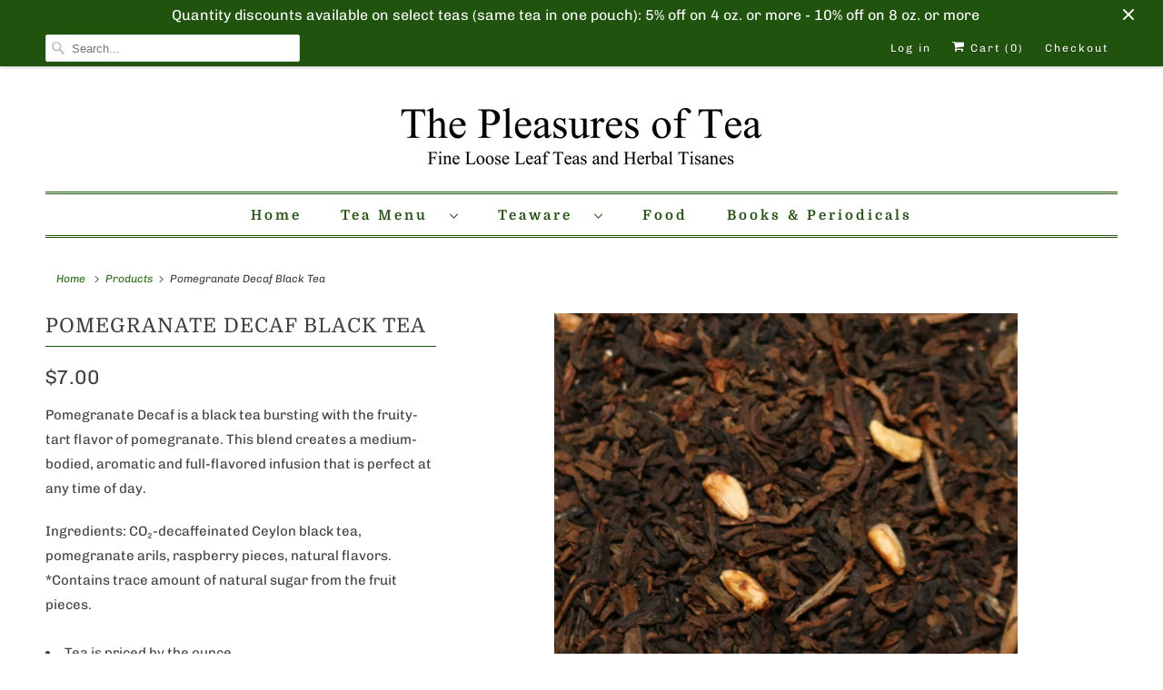

--- FILE ---
content_type: text/javascript
request_url: https://limits.minmaxify.com/the-pleasures-of-tea.myshopify.com?v=138&r=20251010013619
body_size: 17651
content:
!function(a){if(!a.minMaxify&&-1==location.href.indexOf("checkout.shopify")){var e=a.minMaxifyContext||{},n=a.minMaxify={shop:"the-pleasures-of-tea.myshopify.com",cart:null,cartLoadTryCount:0,customer:e.customer,feedback:function(a){if(0!=i.search(/\/(account|password|checkouts|cache|pages|\d+\/)/)){var e=new XMLHttpRequest;e.open("POST","https://app.minmaxify.com/report"),e.send(location.protocol+"//"+n.shop+i+"\n"+a)}},guarded:function(a,e){return function(){try{var i=e&&e.apply(this,arguments),t=a.apply(this,arguments);return e?t||i:t}catch(a){console.error(a);var r=a.toString();-1==r.indexOf("Maximum call stack")&&n.feedback("ex\n"+(a.stack||"")+"\n"+r)}}}},i=a.location.pathname;n.guarded((function(){var e,t,r,o,m,l=a.jQuery,s=a.document,c={btnCheckout:"[name=checkout],[href='/checkout'],[type=submit][value=Checkout],[onclick='window.location\\=\\'\\/checkout\\''],form[action='/checkout'] [type=submit],.checkout_button,form[action='/cart'] [type=submit].button-cart-custom,.btn-checkout,.checkout-btn,.button-checkout,.rebuy-cart__checkout-button,.gokwik-checkout,.tdf_btn_ck",lblCheckout:"[name=checkout]",btnCartQtyAdjust:".cart-item-decrease,.cart-item-increase,.js--qty-adjuster,.js-qty__adjust,.minmaxify-quantity-button,.numberUpDown > *,.cart-item button.adjust,.cart-wrapper .quantity-selector__button,.cart .product-qty > .items,.cart__row [type=button],.cart-item-quantity button.adjust,.cart_items .js-change-quantity,.ajaxcart__qty-adjust,.cart-table-quantity button",divCheckout:".additional-checkout-buttons,.dynamic-checkout__content,.cart__additional_checkout,.additional_checkout_buttons,.paypal-button-context-iframe,.additional-checkout-button--apple-pay,.additional-checkout-button--google-pay",divDynaCheckout:"div.shopify-payment-button,.shopify-payment-button > div,#gokwik-buy-now",fldMin:"",fldQty:"input[name=quantity]",fldCartQty:"input[name^='updates['],.cart__qty-input,[data-cart-item-quantity]",btnCartDrawer:"a[href='/cart'],.js-drawer-open-right",btnUpdate:"[type=submit][name=update],.cart .btn-update"},h=0,u={name:""},g=2e4,d={NOT_VALID_MSG:"Order not valid",CART_UPDATE_MSG:"Cart needs to be updated",CART_AUTO_UPDATE:"Quantities have been changed, press OK to validate the cart.",CART_UPDATE_MSG2:'Cart contents have changed, you must click "Update cart" before proceeding.',VERIFYING_MSG:"Verifying",VERIFYING_EXPANDED:"Please wait while we verify your cart.",PREVENT_CART_UPD_MSG:"\n\n"},b="/";function p(){return(new Date).getTime()}Object.assign;function T(a,e){try{setTimeout(a,e||0)}catch(n){e||a()}}function f(a){return a?"string"==typeof a?s.querySelectorAll(a):a.nodeType?[a]:a:[]}function y(a,e){var n,i=f(a);if(i&&e)for(n=0;n<i.length;++n)e(i[n]);return i}function k(a,e){var n=a&&s.querySelector(a);if(n)return e?"string"==typeof e?n[e]:e(n):n}function w(a,e){if(l)return l(a).trigger(e);y(a,(function(a){a[e]()}))}function v(a,e,n){try{if(l)return l(a).on(e,n)}catch(a){}y(a,(function(a){a.addEventListener(e,n)}))}function C(a,e){try{var n=s.createElement("template");n.innerHTML=a;var i=n.content.childNodes;if(i){if(!e)return i[0];for(;i.length;)e.appendChild(i[0]);return 1}}catch(a){console.error(a)}}function G(a){var e=a.target;try{return(e.closest||e.matches).bind(e)}catch(a){}}function B(){}n.showMessage=function(a){if(E())return(n.closePopup||B)(),!0;var e=P.messages||P.getMessages();if(++h,a&&(n.prevented=p()),!n.showPopup||!n.showPopup(e[0],e.slice(1))){for(var i="",t=0;t<e.length;++t)i+=e[t]+"\n";alert(i),r&&w(c.btnUpdate,"click")}return a&&(a.stopImmediatePropagation&&a.stopImmediatePropagation(),a.stopPropagation&&a.stopPropagation(),a.preventDefault&&a.preventDefault()),!1};var M="top: 0; left: 0; width: 100%; height: 100%; position: fixed;",O=".minmaxify-p-bg {"+M+" z-index: 2147483641; overflow: hidden; background: #0B0B0BCC; opacity: 0.2;} .minmaxify-p-bg.minmaxify-a {transition: opacity 0.15s ease-out; opacity: 1; display: block;} .minmaxify-p-wrap {"+M+' display: table; z-index: 2147483642; outline: none !important; pointer-events: none;} .minmaxify-p-wrap > div {display: table-cell; vertical-align: middle;} .minmaxify-dlg {padding:0px; margin:auto; border: 0px;} .minmaxify-dlg::backdrop {background:#0B0B0BBB;} .minmaxify-p {opacity: .5; color: black; background-color: white; padding: 18px; max-width: 500px; margin: 18px auto; width: calc(100% - 36px); pointer-events: auto; border: solid white 1px; overflow: auto; max-height: 95vh;} dialog > .minmaxify-p {margin:auto; width:100%;} .minmaxify-p.minmaxify-a {opacity: 1; transition: all 0.25s ease-in; border-width: 0px;} .minmaxify-ok {display: inline-block; padding: 8px 20px; margin: 0; line-height: 1.42; text-decoration: none; text-align: center; vertical-align: middle; white-space: nowrap; border: 1px solid transparent; border-radius: 2px; font-family: "Montserrat","Helvetica Neue",sans-serif; font-weight: 400;font-size: 14px;text-transform: uppercase;transition:background-color 0.2s ease-out;background-color: #528ec1; color: white; min-width: unset;} .minmaxify-ok:after {content: "OK";} .minmaxify-close {font-style: normal; font-size: 28px; font-family: monospace; overflow: visible; background: transparent; border: 0; appearance: none; display: block; outline: none; padding: 0px; box-shadow: none; margin: -10px -5px 0 0; opacity: .65;} .minmaxify-p button {user-select: none; cursor: pointer; float:right; width: unset;} .minmaxify-close:hover, .minmaxify-close:focus {opacity: 1;} .minmaxify-p ul {padding-left: 2rem; margin-bottom: 2rem;}';function x(a){if(d.locales){var e=(d.locales[n.locale]||{})[a];if(void 0!==e)return e}return d[a]}var H,_={messages:[x("VERIFYING_EXPANDED")],equalTo:function(a){return this===a}},P=_;function S(a){return e?e.getItemLimits(n,a):{}}function L(){return e}function E(){return P.isOk&&!r&&L()||"force"==P.isOk||t}function A(){location.pathname!=i&&(i=location.pathname);try{if(L()&&!t){!function(){var a=n.cart&&n.cart.items;if(!a)return;y(c.fldCartQty,(function(e){for(var n=0;n<a.length;++n){var i=a[n],t=e.dataset;if(i.key==t.lineId||e.id&&-1!=e.id.search(new RegExp("updates(_large)?_"+i.id,"i"))||(t.cartLine||t.index)==n+1){var r=S(i);r.min>1&&!r.combine&&(e.min=r.min),r.max&&(e.max=r.max),r.multiple&&!r.combine&&(e.step=r.multiple);break}}}))}(),y(c.divDynaCheckout,(function(a){a.style.display="none"}));var e=function(e){var n,t;if(!n){if(!t)try{t=decodeURIComponent(i||location.href||"")}catch(a){t=""}if(!((t=t.split("/")).length>2&&"products"==t[t.length-2]))return;n=t[t.length-1]}var r=(a.ShopifyAnalytics||{}).meta||{},o={handle:n,sku:""},m=r.product,l=r.selectedVariantId;if(!m){var s=k("#ProductJson-product-template");if(s)try{m=s._product||JSON.parse(s.dataset.product||s.textContent)}catch(a){}}if(m){o.product_description=m.description,o.product_type=m.type,o.vendor=m.vendor,o.price=m.price,o.product_title=m.title,o.product_id=m.id;var c=m.variants||[],h=c.length;if(l||1==h)for(var u=0;u<h;++u){var g=c[u];if(1==h||g.id==l){o.variant_title=g.public_title,o.sku=g.sku,o.grams=g.weight,o.price=g.price||m.price,o.variant_id=g.id,o.name=g.name,o.product_title||(o.product_title=g.name);break}}}return o}();if(e){var r=k(c.fldQty);!function(e,n){function i(a,e){if(arguments.length<2)return n.getAttribute(a);null==e?n.removeAttribute(a):n.setAttribute(a,e)}var t=e.max||void 0,r=e.multiple,o=e.min;if((a.minmaxifyDisplayProductLimit||B)(e),n){var m=i("mm-max"),l=i("mm-step"),s=i("mm-min"),c=parseInt(n.max),h=parseInt(n.step),u=parseInt(n.min);stockMax=parseInt(i("mm-stock-max")),val=parseInt(n.value),(o!=s||o>u)&&((s?val==s||val==u:!val||val<o)&&(n.value=o),!e.combine&&o>1?i("min",o):s&&i("min",1),i("mm-min",o)),isNaN(stockMax)&&!m&&(stockMax=parseInt(i("data-max-quantity")||i("max")),i("mm-stock-max",stockMax)),!isNaN(stockMax)&&t&&t>stockMax&&(t=stockMax),(t!=m||isNaN(c)||c>t)&&(t?i("max",t):m&&i("max",null),i("mm-max",t)),(r!=l||r>1&&h!=r)&&(e.combine?l&&i("step",null):i("step",r),i("mm-step",r))}}(S(e),r)}}}catch(a){console.error(a)}return R(),j(),!0}function R(a,e,n){y(c.lblCheckout,(function(i){var t=null===a?i.minMaxifySavedLabel:a;i.minMaxifySavedLabel||(i.minMaxifySavedLabel=i.value||(i.innerText||i.textContent||"").trim()),void 0!==t&&(i.value=t,i.textContent&&!i.childElementCount&&(i.textContent=t));var r=i.classList;r&&e&&r.add(e),r&&n&&r.remove(n)}))}function W(a){"start"==a?(R(x("VERIFYING_MSG"),"btn--loading"),o||(o=p(),g&&T((function(){o&&p()-o>=g&&(D()&&n.feedback("sv"),P={isOk:"force"},W("stop"))}),g))):"stop"==a?(R(P.isOk?null:x("NOT_VALID_MSG"),0,"btn--loading"),o=0,(n.popupShown||B)()&&T(n.showMessage)):"changed"==a&&R(x("CART_UPDATE_MSG")),j()}function j(){y(c.divCheckout,(function(a){var e=a.style;E()?a.mm_hidden&&(e.display=a.mm_hidden,a.mm_hidden=!1):"none"!=e.display&&(a.mm_hidden=e.display||"block",e.display="none")})),(a.minmaxifyDisplayCartLimits||B)(!t&&P,r)}function I(a){var e=G(a);if(e){if(e(c.btnCheckout))return n.showMessage(a);e(c.btnCartQtyAdjust)&&n.onChange(a)}}function F(i){null==n.cart&&(n.cart=(a.Shopify||{}).cart||null);var t=n.cart&&n.cart.item_count&&(i||!h&&D());(A()||t||i)&&(L()&&n.cart?(P=e.validateCart(n),W("stop"),t&&(H&&!P.isOk&&!P.equalTo(H)&&s.body?n.showMessage():!h&&D()&&T(n.showMessage,100)),H=P):(P=_,W("start"),n.cart||J()))}function D(){let a=i.length-5;return a<4&&i.indexOf("/cart")==a}function N(a,e,i,t){if(e&&"function"==typeof e.search&&4==a.readyState&&"blob"!=a.responseType){var o,m;try{if(200!=a.status)"POST"==i&&-1!=e.search(/\/cart(\/update|\/change|\/clear|\.js)/)&&(422==a.status?J():r&&(r=!1,F()));else{if("GET"==i&&-1!=e.search(/\/cart($|\.js|\.json|\?view=)/)&&-1==e.search(/\d\d\d/))return;var l=(o=a.response||a.responseText||"").indexOf&&o.indexOf("{")||0;-1!=e.search(/\/cart(\/update|\/change|\/clear|\.js)/)||"/cart"==e&&0==l?(-1!=e.indexOf("callback=")&&o.substring&&(o=o.substring(l,o.length-1)),m=n.handleCartUpdate(o,-1!=e.indexOf("cart.js")?"get":"update",t)):-1!=e.indexOf("/cart/add")?m=n.handleCartUpdate(o,"add",t):"GET"!=i||D()&&"/cart"!=e||(F(),m=1)}}catch(a){if(!o||0==a.toString().indexOf("SyntaxError"))return;console.error(a),n.feedback("ex\n"+(a.stack||"")+"\n"+a.toString()+"\n"+e)}m&&q()}}function q(){for(var a=500;a<=2e3;a+=500)T(A,a)}function J(){var a=new XMLHttpRequest,e=b+"cart.js?_="+p();a.open("GET",e),a.mmUrl=null,a.onreadystatechange=function(){N(a,e)},a.send(),T((function(){null==n.cart&&n.cartLoadTryCount++<60&&J()}),5e3+500*n.cartLoadTryCount)}n.getLimitsFor=S,n.checkLimits=E,n.onChange=n.guarded((function(){W("changed"),r=!0,P=D()&&k(c.btnUpdate)?{messages:[x("CART_AUTO_UPDATE")]}:{messages:[x("CART_UPDATE_MSG2")]},j()})),a.getLimits=F,a.mmIsEnabled=E,n.handleCartUpdate=function(a,e,i){"string"==typeof a&&(a=JSON.parse(a));var t="get"==e&&JSON.stringify(a);if("get"!=e||m!=t){if("update"==e)n.cart=a;else if("add"!=e){if(i&&!a.item_count&&n.cart)return;n.cart=a}else{var o=a.items||[a];a=n.cart;for(var l=0;l<o.length;++l){var s=o[l];a&&a.items||(a=n.cart={total_price:0,total_weight:0,items:[],item_count:0}),a.total_price+=s.line_price,a.total_weight+=s.grams*s.quantity,a.item_count+=s.quantity;for(var c=0;c<a.items.length;++c){var h=a.items[c];if(h.id==s.id){a.total_price-=h.line_price,a.total_weight-=h.grams*h.quantity,a.item_count-=h.quantity,a.items[c]=s,s=0;break}}s&&a.items.unshift(s)}a.items=a.items.filter((function(a){return a.quantity>0})),t=JSON.stringify(a)}return m=t,r=!1,F(!0),1}if(!P.isOk)return A(),1};var U,V=a.XMLHttpRequest.prototype,z=V.open,Q=V.send;function K(){l||(l=a.jQuery);var e=a.Shopify||{},i=e.shop||location.host;if(u=e.theme||u,t=!1,i==n.shop){var o;n.locale=e.locale,A(),function(a,e,i,t){y(a,(function(a){if(!a["mmBound_"+e]){a["mmBound_"+e]=!0;var r=a["on"+e];r&&t?a["on"+e]=n.guarded((function(a){!1!==i()?r.apply(this,arguments):a.preventDefault()})):v(a,e,n.guarded(i))}}))}(c.btnCartDrawer,"click",q),n.showPopup||C('<style type="text/css" minmaxify>'+O+"</style>",s.head)&&(n.showPopup=function(a,e){for(var i='<button title="Close (Esc)" type="button" class="minmaxify-close" aria-label="Close">&times;</button>'+a.replace(new RegExp("\n","g"),"<br/>")+"<ul>",t=0;t<e.length;++t){var r=e[t];r&&(i+="<li>"+r+"</li>")}i+='</ul><div><button class="minmaxify-ok"></button><div style="display:table;clear:both;"></div></div>';var m=k("div.minmaxify-p");if(m)m.innerHTML=i,o&&!o.open&&o.showModal();else{var l=s.body;(o=s.createElement("dialog")).showModal?(o.className="minmaxify-dlg",o.innerHTML="<div class='minmaxify-p minmaxify-a'>"+i+"</div>",l.appendChild(o),o.showModal(),v(o,"click",(function(a){var e=G(a);e&&!e(".minmaxify-p")&&n.closePopup()}))):(o=0,l.insertBefore(C("<div class='minmaxify-p-bg'></div>"),l.firstChild),l.insertBefore(C("<div class='minmaxify-p-wrap'><div><div role='dialog' aria-modal='true' aria-live='assertive' tabindex='1' class='minmaxify-p'>"+i+"</div></div></div>"),l.firstChild),T(y.bind(n,".minmaxify-p-bg, .minmaxify-p",(function(a){a.classList.add("minmaxify-a")}))))}return v(".minmaxify-ok","click",(function(){n.closePopup(1)})),v(".minmaxify-close, .minmaxify-p-bg","click",(function(){n.closePopup()})),1},n.closePopup=function(a){o?o.close():y(".minmaxify-p-wrap, .minmaxify-p-bg",(function(a){a.parentNode.removeChild(a)})),r&&a&&w(c.btnUpdate,"click")},n.popupShown=function(){return o?o.open:f("div.minmaxify-p").length},s.addEventListener("keyup",(function(a){27===a.keyCode&&n.closePopup()}))),Y();var m=document.getElementsByTagName("script");for(let a=0;a<m.length;++a){var h=m[a];h.src&&-1!=h.src.indexOf("trekkie.storefront")&&!h.minMaxify&&(h.minMaxify=1,h.addEventListener("load",Y))}}else t=!0}function Y(){var e=a.trekkie||(a.ShopifyAnalytics||{}).lib||{},i=e.track;i&&!i.minMaxify&&(e.track=function(a){return"Viewed Product Variant"==a&&T(A),i.apply(this,arguments)},e.track.minMaxify=1,e.ready&&(e.ready=n.guarded(F,e.ready)));var t=a.subscribe;"function"!=typeof t||t.mm_quTracked||(t.mm_quTracked=1,t("quantity-update",n.guarded(A)))}n.initCartValidator=n.guarded((function(a){e||(e=a,t||F(!0))})),V.open=function(a,e,n,i,t){return this.mmMethod=a,this.mmUrl=e,z.apply(this,arguments)},V.send=function(a){var e=this;return e.addEventListener?e.addEventListener("readystatechange",(function(a){N(e,e.mmUrl,e.mmMethod)})):e.onreadystatechange=n.guarded((function(){N(e,e.mmUrl)}),e.onreadystatechange),Q.apply(e,arguments)},(U=a.fetch)&&!U.minMaxify&&(a.fetch=function(a,e){var i,t=(e||a||{}).method||"GET";return i=U.apply(this,arguments),-1!=(a=((a||{}).url||a||"").toString()).search(/\/cart(\/|\.js)/)&&(i=i.then((function(e){try{var i=n.guarded((function(n){e.readyState=4,e.responseText=n,N(e,a,t,!0)}));e.ok?e.clone().text().then(i):i()}catch(a){}return e}))),i},a.fetch.minMaxify=1),a.addEventListener("mousedown",n.guarded(I),!0);try{a.addEventListener("touchstart",n.guarded(I),{capture:!0,passive:!1})}catch(a){}a.addEventListener("click",n.guarded(I),!0),a.addEventListener("keydown",(function(a){var e=a.key,i=G(a);i&&i(c.fldCartQty)&&(e>=0&&e<=9||-1!=["Delete","Backspace"].indexOf(e))&&n.onChange(a)})),a.addEventListener("change",n.guarded((function(a){var e=G(a);e&&e(c.fldCartQty)&&n.onChange(a)}))),s.addEventListener("DOMContentLoaded",n.guarded((function(){K(),t||(D()&&T(F),(a.booster||a.BoosterApps)&&l&&l.fn.ajaxSuccess&&l(s).ajaxSuccess((function(a,e,n){n&&N(e,n.url,n.type)})))}))),K()}))()}}(window),function(){function a(a,e,n,i){this.cart=e||{},this.opt=a,this.customer=n,this.messages=[],this.locale=i&&i.toLowerCase()}a.prototype={recalculate:function(a){this.isOk=!0,this.messages=!a&&[],this.isApplicable()&&(this._calcWeights(),this.addMsg("INTRO_MSG"),this._doSubtotal(),this._doItems(),this._doQtyTotals(),this._doWeight())},getMessages:function(){return this.messages||this.recalculate(),this.messages},isApplicable:function(){var a=this.cart._subtotal=Number(this.cart.total_price||0)/100,e=this.opt.overridesubtotal;if(!(e>0&&a>e)){for(var n=0,i=this.cart.items||[],t=0;t<i.length;t++)n+=Number(i[t].quantity);return this.cart._totalQuantity=n,1}},addMsg:function(a,e){if(!this.messages)return;const n=this.opt.messages;var i=n[a];if(n.locales&&this.locale){var t=(n.locales[this.locale]||{})[a];void 0!==t&&(i=t)}i&&(i=this._fmtMsg(unescape(i),e)),this.messages.push(i)},equalTo:function(a){if(this.isOk!==a.isOk)return!1;var e=this.getMessages(),n=a.messages||a.getMessages&&a.getMessages()||[];if(e.length!=n.length)return!1;for(var i=0;i<e.length;++i)if(e[i]!==n[i])return!1;return!0},_calcWeights:function(){this.weightUnit=this.opt.weightUnit||"g";var a=e[this.weightUnit]||1,n=this.cart.items;if(n)for(var i=0;i<n.length;i++){var t=n[i];t._weight=Math.round(Number(t.grams||0)*a*t.quantity*100)/100}this.cart._totalWeight=Math.round(Number(this.cart.total_weight||0)*a*100)/100},_doSubtotal:function(){var a=this.cart._subtotal,e=this.opt.minorder,n=this.opt.maxorder;a<e&&(this.addMsg("MIN_SUBTOTAL_MSG"),this.isOk=!1),n>0&&a>n&&(this.addMsg("MAX_SUBTOTAL_MSG"),this.isOk=!1)},_doWeight:function(){var a=this.cart._totalWeight,e=this.opt.weightmin,n=this.opt.weightmax;a<e&&(this.addMsg("MIN_WEIGHT_MSG"),this.isOk=!1),n>0&&a>n&&(this.addMsg("MAX_WEIGHT_MSG"),this.isOk=!1)},checkGenericLimit:function(a,e,n){if(!(a.quantity<e.min&&(this.addGenericError("MIN",a,e,n),n)||e.max&&a.quantity>e.max&&(this.addGenericError("MAX",a,e,n),n)||e.multiple>1&&a.quantity%e.multiple>0&&(this.addGenericError("MULT",a,e,n),n))){var i=a.line_price/100;void 0!==e.minAmt&&i<e.minAmt&&(this.addGenericError("MIN_SUBTOTAL",a,e,n),n)||e.maxAmt&&i>e.maxAmt&&this.addGenericError("MAX_SUBTOTAL",a,e,n)}},addGenericError:function(a,e,n,i){var t={item:e};i?(a="PROD_"+a+"_MSG",t.itemLimit=n,t.refItem=i):(a="GROUP_"+a+"_MSG",t.groupLimit=n),this.addMsg(a,t),this.isOk=!1},_buildLimitMaps:function(){var a=this.opt,e=a.items||[];a.bySKU={},a.byId={},a.byHandle={};for(var n=0;n<e.length;++n){var i=e[n];i.sku?a.bySKU[i.sku]=i:(i.h&&(a.byHandle[i.h]=i),i.id&&(a.byId[i.id]=i))}},_doItems:function(){var a,e=this.cart.items||[],n={},i={},t=this.opt;t.byHandle||this._buildLimitMaps(),(t.itemmin||t.itemmax||t.itemmult)&&(a={min:t.itemmin,max:t.itemmax,multiple:t.itemmult});for(var r=0;r<e.length;r++){var o=e[r],m=this.getCartItemKey(o),l=n[m],s=i[o.handle];l?(l.quantity+=o.quantity,l.line_price+=o.line_price,l._weight+=o._weight):l=n[m]={ref:o,quantity:o.quantity,line_price:o.line_price,grams:o.grams,_weight:o._weight,limit:this._getIndividualItemLimit(o)},s?(s.quantity+=o.quantity,s.line_price+=o.line_price,s._weight+=o._weight):s=i[o.handle]={ref:o,quantity:o.quantity,line_price:o.line_price,grams:o.grams,_weight:o._weight},s.limit&&s.limit.combine||(s.limit=l.limit)}for(var c in n){if(o=n[c])((h=o.limit||o.limitRule)?!h.combine:a)&&this.checkGenericLimit(o,h||a,o.ref)}for(var c in i){var h;if(o=i[c])(h=o.limit||o.limitRule)&&h.combine&&this.checkGenericLimit(o,h,o.ref)}},getCartItemKey:function(a){var e=a.handle;return e+=a.sku||a.variant_id},getCartItemIds:function(a){var e={handle:a.handle||"",product_id:a.product_id,sku:a.sku},n=e.handle.indexOf(" ");return n>0&&(e.sku=e.handle.substring(n+1),e.handle=e.handle.substring(0,n)),e},_getIndividualItemLimit:function(a){var e=this.opt,n=this.getCartItemIds(a);return e.bySKU[n.sku]||e.byId[n.product_id]||e.byHandle[n.handle]},getItemLimit:function(a){var e=this.opt;if(!e)return{};void 0===e.byHandle&&this._buildLimitMaps();var n=this._getIndividualItemLimit(a);return n||(n={min:e.itemmin,max:e.itemmax,multiple:e.itemmult}),n},calcItemLimit:function(a){var e=this.getItemLimit(a);(e={max:e.max||0,multiple:e.multiple||1,min:e.min,combine:e.combine}).min||(e.min=e.multiple);var n=this.opt.maxtotalitems||0;return(!e.max||n&&n<e.max)&&(e.max=n),e},_doQtyTotals:function(){var a=this.opt.maxtotalitems,e=this.opt.mintotalitems,n=this.opt.multtotalitems,i=this.cart._totalQuantity;0!=a&&i>a&&(this.addMsg("TOTAL_ITEMS_MAX_MSG"),this.isOk=!1),i<e&&(this.addMsg("TOTAL_ITEMS_MIN_MSG"),this.isOk=!1),n>1&&i%n>0&&(this.addMsg("TOTAL_ITEMS_MULT_MSG"),this.isOk=!1)},_fmtMsg:function(a,e){var n,i,t,r=this;return a.replace(/\{\{\s*(.*?)\s*\}\}/g,(function(a,o){try{n||(n=r._getContextMsgVariables(e)||{});var m=n[o];return void 0!==m?m:i||(i=n,r._setGeneralMsgVariables(i),void 0===(m=i[o]))?(t||(t=r._makeEvalFunc(n)),t(o)):m}catch(a){return'"'+a.message+'"'}}))},formatMoney:function(a){var e=this.opt.moneyFormat;if(void 0!==e){try{a=a.toLocaleString()}catch(a){}e&&(a=e.replace(/{{\s*amount[a-z_]*\s*}}/,a))}return a},_getContextMsgVariables(a){if(a){var e,n;if(a.itemLimit){var i=a.item,t=a.refItem||i,r=a.itemLimit;e={item:t,ProductQuantity:i.quantity,ProductName:r.combine&&unescape(t.product_title||r.name)||t.title,GroupTitle:r.title,ProductMinQuantity:r.min,ProductMaxQuantity:r.max,ProductQuantityMultiple:r.multiple},n=[["ProductAmount",Number(i.line_price)/100],["ProductMinAmount",r.minAmt],["ProductMaxAmount",r.maxAmt]]}if(a.groupLimit){i=a.item,t=a.refItem||i,r=a.groupLimit;e={item:t,GroupQuantity:i.quantity,GroupTitle:r.title,GroupMinQuantity:r.min,GroupMaxQuantity:r.max,GroupQuantityMultiple:r.multiple},n=[["GroupAmount",Number(i.line_price)/100],["GroupMinAmount",r.minAmt],["GroupMaxAmount",r.maxAmt]]}if(e){for(var o=0;o<n.length;o++){const a=n[o];isNaN(a[1])||Object.defineProperty(e,a[0],{get:this.formatMoney.bind(this,a[1])})}return e}}},_setGeneralMsgVariables:function(a){var e=this.cart,n=this.opt;a.CartWeight=e._totalWeight,a.CartMinWeight=n.weightmin,a.CartMaxWeight=n.weightmax,a.WeightUnit=this.weightUnit,a.CartQuantity=e._totalQuantity,a.CartMinQuantity=n.mintotalitems,a.CartMaxQuantity=n.maxtotalitems,a.CartQuantityMultiple=n.multtotalitems;for(var i=[["CartAmount",e._subtotal],["CartMinAmount",n.minorder],["CartMaxAmount",n.maxorder]],t=0;t<i.length;t++){const e=i[t];isNaN(e[1])||Object.defineProperty(a,e[0],{get:this.formatMoney.bind(this,e[1])})}},_makeEvalFunc:function(a){return new Function("_expr","with(this) return eval(_expr)").bind(a)}};var e={g:1,kg:.001,lb:.00220462,oz:.03527396},n={messages:{INTRO_MSG:"Cannot place order, conditions not met: \n\n",PROD_MIN_MSG:"{{ProductName}}: Must have at least {{ProductMinQuantity}} of this item.",PROD_MAX_MSG:"{{ProductName}}: Must have at most {{ProductMaxQuantity}} of this item.",PROD_MULT_MSG:"{{ProductName}}: Quantity must be a multiple of {{ProductQuantityMultiple}}."},items:[{id:4724543717423,h:"2005-shou-blend-pu-er-melon-tuo-cha-22g",name:"2005 Jin Gua Tuo Cha Shou Blend Pu-er Tea",min:2},{min:2,name:"2007%20Wild%20Tree%20Vietnam%20Dark%20Tea",h:"wild-tree-2007-vietnam-dark-tea"},{id:4724544110639,h:"tian-jian-hunan-2012-dark-tea",name:"2012 Tian Jian Xiang Jian Hunan Dark Tea",min:2},{id:7073337376815,h:"2016-hunan-dark-tea",name:"2016 Hunan Dark Tea",min:2},{min:2,name:"Alishan%20Jin%20Xuan%20Formosa%20Black%20Tea",h:"alishan-jin-xuan-formosa-black-tea"},{min:2,name:"Almond%20Black%20Tea",h:"almond-black"},{min:2,name:"Almond%20Vanilla%20Green%20Tea",h:"almond-vanilla-green-tea"},{min:2,name:"Ambrosia%20Organic%20Black%20Tea",h:"ambrosia-organic-black-tea"},{min:2,name:"Ambrosia%20Organic%20White%20Tea",h:"ambrosia-organic-white"},{min:2,name:"Anhui%20Wild-Grown%20China%20Green%20Tea",h:"anhui-wild-grown-china-green-tea"},{min:2,name:"Apple%20Almond%20Tart%20Fruit%20Tisane",h:"apple-almond-tart-fruit-tisane"},{min:2,name:"Apple%20Kiwi%20Green%20Tea",h:"apple-kiwi-green-tea"},{min:2,name:"Apple%20Molasses%20Black%20Tea",h:"apple-molasses-black-tea"},{min:2,name:"Apple%20Pie%20Black%20Tea",h:"apple-pie-black"},{min:2,name:"Apricot%20Black%20Tea",h:"apricot-black-tea"},{min:2,name:"Apricot%20Wulong%20Tea",h:"apricot-wulong-tea"},{min:2,name:"Arakai%20Estate%20Premium%20Australia%20Black%20Tea",h:"arakai-estate-australia-black-tea"},{min:2,name:"Arakai%20Estate%20Premium%20Australia%20Green%20Tea",h:"arakai-estate-premium-australia-green-tea"},{min:2,name:"Bai%20Hao%20Yin%20Zhen%20China%20White%20Tea",h:"silver-needle-china-white-tea"},{min:2,name:"Bai%20Mu%20Dan%20Organic%20China%20White%20Tea",h:"bai-mu-dan-organic-china-white-tea"},{min:2,name:"Baked%20Apple%20Tart%20Green%20Tea",h:"baked-apple-tart-green"},{min:2,name:"Banana%20Coconut%20Fruit%20Tisane",h:"banana-coconut-fruit-tisane"},{min:2,name:"Banana%20Split%20Black%20Tea",h:"banana-split-black"},{min:2,name:"Bao%20Zhong%20Formosa%20Wulong%20Tea",h:"bao-zhong-formosa-wulong-tea"},{min:2,name:"Bao%20Zhong%20Jasmine%20Orange%20Formosa%20Wulong%20Tea",h:"bao-zhong-jasmine-orange-formosa-wulong-tea"},{min:2,name:"Ben%20Shan%20Medium%20Roast%20Anxi%20China%20Wulong%20Tea",h:"ben-shan-medium-roast-anxi-china-wulong-tea"},{id:6564115841071,h:"berry-crush-herbal-tisane",name:"Berry Crush Herbal Tisane",min:2},{min:2,name:"Berry%20Fig%20Green%20Tea",h:"berry-fig-green-tea"},{min:2,name:"Bi%20Luo%20Chun%20China%20Green%20Tea",h:"bi-luo-chun-china-green-tea"},{min:2,name:"Billimalai%20Estate%20Frost%20Nilgiri%20White%20Tea",h:"billimalai-estate-winter-frost-nilgiri-white-tea"},{id:9467492106547,h:"bitaco-tea-estate-organic-colombia-wulong-tea",name:"Bitaco Tea Estate Organic Colombia Wulong Tea",min:2},{min:2,name:"Bitaco%20Tea%20Estate%20Afternoon%20Organic%20Columbia%20Black%20Tea",h:"bitaco-tea-estate-afternoon-organic-columbia-black-tea"},{min:2,name:"Bitaco%20Tea%20Estate%20Breakfast%20Organic%20Columbia%20Black%20Tea",h:"bitaco-tea-estate-organic-columbia-black-tea"},{min:2,name:"Bitaco%20Tea%20Estate%20Organic%20Columbia%20Green%20Tea",h:"bitaco-tea-estate-organic-columbia-green-tea"},{min:2,name:"Bitaco%20Tea%20Estate%20Organic%20Columbia%20White%20Tea",h:"bitaco-tea-estate-organic-columbia-white-tea"},{id:4724541554735,h:"black-currant-lavender-black-tea",name:"Black Currant Lavender Black Tea",min:2},{min:2,name:"Black%20Currant%20Black%20Tea",h:"black-currant-black"},{min:2,name:"Black%20Jasmine%20Cream%20Black%20%26%20Green%20Tea%20Blend",h:"black-jasmine-cream-black-green-blend"},{min:2,name:"Blackberry%20White%20Tea",h:"blackberry-white"},{min:2,name:"Blueberry%20Cocktail%20Fruit%20Tisane",h:"blueberry-cocktail-fruit-tisane"},{min:2,name:"Blueberry%20Ginger%20Herbal%20Tisane",h:"copy-of-chai-spice-organic-herbal-tisane"},{min:2,name:"Blueberry%20Mango%20Decaf%20Black%20Tea",h:"blueberry-mango-decaf-black"},{min:2,name:"Bone%20Support%20Organic%20Herbal%20Tisane",h:"bone-support-organic-herbal-tisane"},{min:2,name:"Brandy%20Formosa%20Wulong%20Tea",h:"brandy-formosa-wulong-tea"},{min:2,name:"Bug-Bitten%20Formosa%20Black%20Tea",h:"bug-bitten-formosa-black-tea"},{id:8306570395955,h:"bukit-sari-java-organic-black-tea",name:"Bukit Sari OP Java Organic Black Tea",min:2},{id:4724549648431,h:"butterfly-pea-flower-herbal-tisane",name:"Butterfly Pea Flower Herbal Tisane",min:2},{min:2,name:"Calm%20Organic%20Herbal%20Tisane",h:"calm-organic-herbal-tisane"},{id:6798027915311,h:"candied-pomegranate-herbal-tisane",name:"Candied Pomegranate Herbal Tisane",min:2},{min:2,name:"Caramel%20Coconut%20Brittle%20Black%20%26%20Green%20Tea%20Blend",h:"caramel-coconut-brittle-black-green-blend"},{min:2,name:"Ceylon%20OP%20Decaf%20Black%20Tea",h:"ceylon-op-decaf-black-tea"},{min:2,name:"Chai%20Organic%20Green%20Tea",h:"chai-green"},{min:2,name:"Chai%20Spice%20Organic%20Herbal%20Tisane",h:"chai-spice-herbal-tisane"},{id:4887873781807,h:"chamomile-apple-spice-organic-herbal-tisane",name:"Chamomile Apple Spice Organic Herbal Tisane",min:2},{id:4724547420207,h:"chamomile-organic-herbal-tisane",name:"Chamomile Blossom Organic Herbal Tisane",min:2},{min:2,name:"Chamomile%20Citrus%20Organic%20Herbal%20Tisane",h:"chamomile-citrus-blend-organic-herbal-tisane"},{min:2,name:"Chamomile%20Mint%20Herbal%20Tisane",h:"chamomile-mint-herbal-tisane"},{min:2,name:"Champawat%20Estate%20Organic%20India%20Black%20Tea",h:"champawat-estate-organic-black-tea"},{min:2,name:"Chamraj%20Estate%20Frost%20Nilgiri%20India%20Wulong%20Tea",h:"chamraj-estate-frost-nilgiri-india-wulong-tea"},{id:4652252364847,h:"cherry-pineapple-herbal-tisane",name:"Cherry Pineapple Herbal Tisane",min:2},{min:2,name:"Cherry%20Fig%20Black%20Tea",h:"cherry-fig-black"},{min:2,name:"Cherry%20Pineapple%20Green%20Tea",h:"cherry-pineapple-green-tea"},{min:2,name:"Chirrepec%20Tea%20Co-op%20Organic%20Guatemala%20Black%20Tea",h:"chirrepec-tea-co-op-organic-guatemala-black-tea"},{min:2,name:"Chocolate%20Apple%20Organic%20Herbal%20Tisane",h:"chocolate-apple-herbal-tisane"},{min:2,name:"Chocolate%20Chai%20Decaf%20Black%20Tea",h:"chocolate-chai-decaf-black"},{min:2,name:"Chocolate%20Coconut%20Black%20Tea",h:"chocolate-coconut-black"},{min:2,name:"Chocolate%20Cream%20Black%20Tea",h:"copy-of-harmutty-estate-ftgfop-assam-black-tea"},{min:2,name:"Chocolate%20Peppermint%20Black%20Tea",h:"chocolate-peppermint-black-tea"},{min:2,name:"Chocolate%20Pu-er%20Tea",h:"chocolate-pu-er-tea"},{min:2,name:"Chocolate%20Raspberry%20Truffle%20Black%20Tea",h:"chocolate-raspberry-truffle-black"},{min:2,name:"Choui%20Fong%20Thai%20Green%20Tea",h:"choui-fong-thai-green-tea-1"},{min:2,name:"Christmas%20Blend%20Black%20Tea",h:"christmas-blend-black-tea"},{min:2,name:"Chrysanthemum%20Orange%20Pu-er%20Tea",h:"pu-er-chrysanthemum-orange"},{min:2,name:"Chrysanthemum%20White%20Blossom%20Organic%20Herbal%20Tisane",h:"chrysanthemum-white-blossom-herbal-tisane"},{min:2,name:"Chrysanthemum%20Yellow%20Blossom%20Herbal%20Tisane",h:"chrysanthemum-yellow-blossom-herbal-tisane"},{id:9467575402803,h:"peach-grapefruit-decaf-black-tea-copy",name:"Cinnamon Apple Decaf Black Tea",min:2},{min:2,name:"Cinnamon%20Black%20Tea",h:"cinnamon-black"},{min:2,name:"Cinnamon%20Orange%20Green%20Tea",h:"cinnamon-orange-green-tea"},{min:2,name:"Cinnamon%20Orange%20Spice%20Black%20Tea",h:"cinnamon-orange-spice-black"},{min:2,name:"Citrus%20Blend%20Black%20Tea",h:"citrus-blend-black"},{min:2,name:"Citrus%20Blend%20Green%20Tea",h:"citrus-blend-green"},{min:2,name:"Cocoa%20Orange%20Herbal%20Tisane",h:"cocoa-orange-herbal-tisane"},{id:6564110762031,h:"coconut-lime-herbal-tisane",name:"Coconut Lime Herbal Tisane",min:2},{min:2,name:"Coconut%20Fruit%20Punch%20Fruit%20Tisane",h:"coconut-fruit-punch-fruit-tisane"},{min:2,name:"Coconut%20Mango%20Green%20Tea",h:"coconut-mango-green-tea"},{min:2,name:"Cold%20%26%20Flu%20Blend%20Organic%20Herbal%20Tisane",h:"copy-of-cherry-pineapple-herbal-tisane"},{min:2,name:"Cranberry%20Acai%20Herbal%20Tisane",h:"cranberry-acai-herbal-tisane"},{min:2,name:"Cranberry%20Crimson%20Green%20Tea",h:"cranberry-crimson-green-tea"},{min:2,name:"Cranberry%20Orange%20Fruit%20Tisane",h:"copy-of-blueberry-cocktail-fruit-tisane"},{min:2,name:"Creamsicle%20%28Orange%20Vanilla%29%20Black%20Tea",h:"creamsicle-orange-vanilla-black"},{min:2,name:"CTC%20Assam%20India%20Black%20Tea",h:"ctc-assam-black-tea"},{min:2,name:"Da%20Hong%20Pao%20Wu%20Yi%20China%20Wulong%20Tea",h:"da-hong-pao-wu-yi-china-wulong-tea"},{min:2,name:"Dandelion%20Leaf%20Organic%20Herbal%20Tisane",h:"dandelion-leaf-organic-herbal-tisane"},{min:2,name:"Dandelion%20Root%20Organic%20Herbal%20Tisane",h:"dandelion-root-organic-herbal-tisane"},{min:2,name:"Dandelion%20Root%20Roasted%20Organic%20Herbal%20Tisane",h:"copy-of-dandelion-leaf-organic-herbal-tisane"},{min:2,name:"Digestion%20Helper%20Organic%20Herbal%20Tisane",h:"digestion-helper-calm-organic-herbal-tisane"},{min:2,name:"Doke%20Estate%20Black%20Fusion%20India%20Black%20Tea",h:"doke-estate-black-fusion-black-tea"},{min:2,name:"Doke%20Estate%20Diamond%20India%20Green%20Tea",h:"doke-estate-diamond-green-tea"},{min:2,name:"Doke%20Estate%20Rolling%20Thunder%20India%20Wulong%20Tea",h:"doke-estate-rolling-thunder-wulong-tea"},{min:2,name:"Doke%20Estate%20Silver%20Needle%20India%20White%20Tea",h:"doke-estate-silver-needle-white-tea"},{min:2,name:"Dong%20Ding%20Dark%20Roast%20Formosa%20Wulong%20Tea",h:"dong-ding-dark-roast-formosa-wulong-tea"},{min:2,name:"Dong%20Ding%20Green%20Formosa%20Wulong%20Tea",h:"dong-ding-green-formosa-wulong-tea"},{min:2,name:"Dong%20Ding%20Light%20Roast%20Formosa%20Wulong%20Tea",h:"dong-ding-light-roast-formosa-wulong-tea"},{min:2,name:"Donyi%20Polo%20Estate%20Reserve%20India%20Black%20Tea",h:"donyi-polo-black-tea"},{min:2,name:"Donyi%20Polo%20Estate%20Reserve%20India%20Wulong%20Tea",h:"donyi-polo-estate-wulong-tea"},{min:2,name:"Earl%20Grey%20Black%20Tea",h:"earl-grey-black"},{min:2,name:"Earl%20Grey%20Citrus%20Green%20Tea",h:"earl-grey-citrus-green"},{min:2,name:"Earl%20Grey%20Creme%20Wulong%20%26%20White%20Tea%20Blend",h:"earl-grey-creme-oolong-white"},{min:2,name:"Earl%20Grey%20de%20la%20Creme%20Black%20Tea",h:"earl-grey-de-la-creme-black"},{min:2,name:"Earl%20Grey%20Decaf%20Black%20Tea",h:"earl-grey-decaf-black"},{min:2,name:"East%20Frisian%20Breakfast%20Black%20Tea",h:"east-frisian-breakfast-black-tea"},{min:2,name:"Elderberry%20Organic%20Herbal%20Tisane",h:"elderberry-organic-herbal-tisane"},{min:2,name:"Elderflower%20Strawberry%20Herbal%20Tisane",h:"hibiscus-mint-herbal-tisane"},{min:2,name:"English%20Breakfast%20Black%20Tea",h:"english-breakfast-black-tea"},{min:2,name:"English%20Breakfast%20Decaf%20Black%20Tea",h:"english-breakfast-decaf-black-tea"},{min:2,name:"Fenghuang%20Shan%20Dan%20Cong%20China%20Wulong%20Tea",h:"fenghuang-shan-dan-cong-china-wulong-tea"},{id:4724544798767,h:"fennel-seed-organic-tisane",name:"Fennel Seed Organic Tisane",min:2},{min:2,name:"Fig%20%26%20Lavender%20Black%20Tea",h:"fig-lavender-black"},{min:2,name:"Fig%20Wulong%20Tea",h:"fig-wulong-tea"},{min:2,name:"Formosa%20Finest%20Wulong%20Tea",h:"formosa-fancy-wulong-tea"},{id:4724544634927,h:"ginger-root-organic-herbal-tisane",name:"Ginger Root Organic Herbal Tisane",min:2},{min:2,name:"Ginger Sage Organic Herbal Tisane",h:"ginger-sage-organic-herbal-tisane"},{min:2,name:"Ginger%20Green%20Tea",h:"ginger-green"},{min:2,name:"Ginger%20Orange%20Peach%20Organic%20Green%20Tea",h:"ginger-orange-peach-organic-green"},{min:2,name:"Ginger%20Orange%20Wulong%20Tea",h:"ginger-orange-oolong"},{min:2,name:"Ginger%20Peach%20Apricot%20Black%20Tea",h:"ginger-peach-apricot-black"},{min:2,name:"Gingered%20Vanilla%20Toddy%20Black%20Tea",h:"gingered-vanilla-toddy-black-tea"},{id:9798457229619,h:"glenburn-estate-roasted-darjeeling-india-green-tea",name:"Glenburn Estate Roasted Darjeeling India Green Tea",min:2},{min:2,name:"Glenburn%20Estate%20Autumn%20Crescendo%20FTGFOP%20Darjeeling%20India%20Black%20Tea",h:"glenburn-estate-autumn-crescendo-ftgfop-darjeeling-black-tea"},{min:2,name:"Glenburn%20Estate%20Autumn%20Darjeeling%20India%20Wulong%20Tea",h:"glenburn-estate-autumn-darjeeling-wulong-tea"},{min:2,name:"Glenburn%20Estate%20First%20Flush%20FTGFOP%20Darjeeling%20India%20Black%20Tea",h:"glenburn-estate-first-flush-ftgfop-darjeeling-black-tea"},{min:2,name:"Glenburn%20Estate%20Four%20Seasons%20Blend%20Darjeeling%20India%20Black%20Tea",h:"glenburn-estate-four-seasons-blend-darjeeling-black-tea"},{min:2,name:"Glenburn%20Estate%20FTGFOP%20Darjeeling%20India%20Green%20Tea",h:"glenburn-estate-ftgfop-darjeeling-green-tea"},{min:2,name:"Glenburn%20Estate%20Second%20Flush%20FTGFOP%20Darjeeling%20India%20Black%20Tea",h:"glenburn-estate-second-flush-ftgfop-darjeeling-black-tea"},{min:2,name:"Goji%20Berry%20Pomegranate%20Blueberry%20Green%20Tea",h:"goji-berry-pomegranate-blueberry-green"},{id:7072596000815,h:"gold-peony-china-black-tea",name:"Gold Peony China Black Tea",min:2},{id:6798039056431,h:"golden-buds-china-black-tea",name:"Golden Buds China Black Tea",min:2},{min:2,name:"Golden%20Curls%20China%20Black%20Tea",h:"golden-curls-black-tea"},{min:2,name:"Golden%20Monkey%20Organic%20China%20Black%20Tea",h:"golden-monkey"},{min:2,name:"Greek%20Mountain%20Tea%20Cut%20Leaf%20Herbal%20Tisane",h:"greek-mountain-tea-herbal-tisane"},{min:2,name:"Greek%20Mountain%20Tea%20Whole%20Panicle%20Organic%20Herbal%20Tisane",h:"greek-mountain-tea-whole-panicle-organic-herbal-tisane"},{min:2,name:"Green%20Dragon%20Jade%20Formosa%20Wulong%20Tea",h:"green-dragon-jade-formosa-wulong-tea"},{min:2,name:"Green%20Rooibos%20Ayurvedic%20Spice%20Organic%20Herbal%20Tisane",h:"rooibos-ayurvedic-spice-organic-herbal-tisane"},{min:2,name:"Green%20Rooibos%20Chocolate%20Coconut%20Organic%20Herbal%20Tisane",h:"green-rooibos-chocolate-coconut-organic-herbal-tisane"},{min:2,name:"Green%20Rooibos%20Organic%20Herbal%20Tisane",h:"green-rooibos-organic-tisane"},{min:2,name:"Green%20Rooibos%20Passion%20Fruit%20Herbal%20Tisane",h:"green-rooibos-passion-fruit-tisane"},{min:2,name:"Green%20Rooibos%20Peach%20Mango%20Herbal%20Tisane",h:"green-rooibos-peach-mango-herbal-tisane"},{min:2,name:"Guayusa%20Cinnamon%20Lemongrass%20Organic%20Herbal%20Tisane",h:"guayusa-cinnamon-lemongrass-organic-herbal-tisane"},{min:2,name:"Guayusa%20Hibiscus%20Berry%20Organic%20Herbal%20Tisane",h:"guayusa-hibiscus-berry-organic-herbal-tisane"},{min:2,name:"Guayusa%20Orange%20Ginger%20Organic%20Herbal%20Tisane",h:"guayusa-orange-ginger-organic-herbal-tisane"},{min:2,name:"Guayusa%20Organic%20Herbal%20Tisane",h:"guayusa-organic-herbal-tisane"},{min:2,name:"Guayusa%20Peppermint%20Organic%20Herbal%20Tisane",h:"guayusa-peppermint-organic-herbal-tisane-th64"},{min:2,name:"Guayusa%20Sage%20Lavender%20Organic%20Herbal%20Tisane",h:"guayusa-sage-lavender-organic-herbal-tisane"},{min:2,name:"Gunpowder%20%28Zhu%20Cha%29%20Organic%20China%20Green%20Tea",h:"gunpowder-organic-china-green-tea"},{id:6744162402351,h:"guranse-estate-organic-nepal-green-tea",name:"Guranse Estate Organic Nepal Green Tea",min:2},{id:6742244720687,h:"gurue-organic-mozambique-black-tea",name:"Gurue Organic Mozambique Black Tea",min:2},{min:2,name:"Gyokuro%20Japanese%20Green%20Tea",h:"gyokuro-japanese-green-tea"},{min:2,name:"Harmutty%20Estate%20FTGFOP%20Assam%20India%20Black%20Tea",h:"harmutty-estate-ftgfop-assam-black"},{id:4724546502703,h:"hawthorn-berries-organic-tisane",name:"Hawthorn Berries Organic Tisane",min:2},{id:4724546568239,h:"hawthorn-leaves-and-flowers-organic-tisane",name:"Hawthorn Leaves and Flowers Organic Tisane",min:2},{min:2,name:"Hazelnut%20Vanilla%20Wulong%20Tea",h:"hazelnut-vanilla-wulong-tea"},{min:2,name:"Hibiscus%20Blossom%20Organic%20Herbal%20Tisane",h:"hibiscus-blossom-organic-herbal-tisane"},{min:2,name:"Hibiscus%20Mint%20Herbal%20Tisane",h:"hibiscus-mint-herbal-tisane-1"},{id:9862725763379,h:"high-mountain-sichuan-green-tea",name:"High Mountain Sichuan Green Tea",min:2},{min:2,name:"Himalayan%20Organic%20Nepal%20White%20Tea",h:"himalayan-organic-nepal-white-tea"},{min:2,name:"Holiday%20Punch%20Fruit%20Tisane",h:"holiday-punch-fruit-tisane"},{min:2,name:"Honeybush%20Apple%20Nut%20Crumble%20Herbal%20Tisane",h:"honeybush-apple-nut-crumble-tisane-tr30"},{min:2,name:"Honeybush%20Caramel%20Cr%E8me%20Herbal%20Tisane",h:"honeybush-caramel-creme-tisane"},{min:2,name:"Honeybush%20Citrus%20Herbal%20Tisane",h:"honeybush-citrus-lemon-orange-tisane"},{min:2,name:"Honeybush%20Organic%20Herbal%20Tisane",h:"honeybush-organic-tisane"},{min:2,name:"Honeybush%20Peach%20Apricot%20Herbal%20Tisane",h:"honeybush-peach-apricot-tisane"},{min:2,name:"Huang%20Jin%20Gui%20Anxi%20China%20Wulong%20Tea",h:"huang-jin-gui-anxi-china-wulong-tea"},{min:2,name:"Huang%20Jin%20Gui%20Full%20Roast%20Anxi%20China%20Wulong%20Tea",h:"huang-jin-gui-full-roast-anxi-china-wulong-tea"},{min:2,name:"Huang%20Shan%20Huang%20Ya%20China%20Yellow%20Tea",h:"huang-shan-huang-ya-china-yellow-tea"},{min:2,name:"Hunan%20Bud%20China%20Black%20Tea",h:"copy-of-golden-curls-black-tea"},{min:2,name:"Hunan%20Golden%20Tips%20China%20Black%20Tea",h:"hunan-golden-tips-china-black-tea"},{min:2,name:"Huoshan%20China%20Black%20Tea",h:"huoshan-black-tea"},{min:2,name:"Idulgashinna%20Estate%20Organic%20Ceylon%20Green%20Tea",h:"idulgashinna-estate-organic-ceylon-green-tea"},{min:2,name:"Immune%20Boost%20Organic%20Herbal%20Tisane",h:"immune-boost-organic-herbal-tisane"},{min:2,name:"Imperial%20Gold%20Needle%20China%20Black%20Tea",h:"imperial-gold-needle-black-tea"},{min:2,name:"Irish%20Breakfast%20Black%20Tea",h:"irish-breakfast-black-tea"},{min:2,name:"Japanese%20Cherry%20Green%20Tea",h:"japanese-cherry-green"},{min:2,name:"Jasmine%20%26%20Mint%20Green%20Tea",h:"jasmine-mint-green"},{min:2,name:"Jasmine%20Phoenix%20Pearls%20Scented%20China%20Green%20Tea",h:"jasmine-phoenix-pearls-scented-china-green"},{min:2,name:"Jasmine%20Scented%20China%20Green%20Tea",h:"jasmine-scented-green-oolong"},{min:2,name:"Jasmine%20Scented%20Silver%20Needle%20China%20White%20Tea",h:"jasmine-scented-silver-needle-white"},{min:2,name:"Jin%20Jun%20Mei%20China%20Black%20Tea",h:"jin-jun-mei-black-tea"},{min:2,name:"Jin%20Xuan%20Anxi%20China%20Wulong%20Tea",h:"jin-xuan-anxi-china-wulong-tea"},{min:2,name:"Jin%20Xuan%20Formosa%20Wulong%20Tea",h:"jin-xuan-formosa-wulong-tea"},{min:2,name:"Jin%20Xuan%20Organic%20Thai%20Black%20Tea",h:"jin-xuan-thai-black-tea"},{min:2,name:"Jin%20Xuan%20Thai%20Wulong%20Tea",h:"jin-xuan-thai-wulong-tea"},{min:2,name:"Joongjak%20Organic%20South%20Korea%20Green%20Tea",h:"joongjak-korea-green-tea"},{min:2,name:"Jun%20Chiyabari%20Estate%20Hand-Rolled%20Organic%20Nepal%20Black%20Tea",h:"jun-chiyabari-estate-black-tea"},{min:2,name:"Kanchanjangha%20Estate%20Kumari%20Gold%20Organic%20Nepal%20Black%20Tea",h:"kanchanjangha-estate-kumari-gold-organic-nepal-black-tea"},{min:2,name:"Kanchanjangha%20Estate%20Shangri-La%20Organic%20Nepal%20Wulong%20Tea",h:"copy-of-kanchanjangha-estate-shangri-la-organic-nepal-wulong-tea"},{min:2,name:"Kanchanjangha%20Estate%20White%20Prakash%20Organic%20Nepal%20White%20Tea",h:"white-prakash-organic-nepal-white-tea"},{id:6542213972015,h:"kanoka-estate-organic-assam-india-black-tea",name:"Kanoka Estate Organic Assam India Black Tea",min:2},{min:2,name:"Kaproret%20Estate%20GFOP%20Kenya%20Black%20Tea",h:"kaproret-estate-gfop-kenya-black-tea"},{min:2,name:"Kenilworth%20Estate%20OP%20Ceylon%20Black%20Tea",h:"kenilworth-estate-ceylon-black-tea"},{min:2,name:"Khongea%20Estate%20Autumn%20Assam%20India%20Wulong%20Tea",h:"khongea-estate-autumn-assam-wulong-tea"},{min:2,name:"Khongea%20Estate%20Golden%20Tips%20FTGFOP%20Assam%20India%20Black%20Tea",h:"khongea-estate-golden-tips-ftgfop-assam-black-tea"},{min:2,name:"Kim%20Tuyen%20Mid-Oxidized%20Vietnam%20Wulong%20Tea",h:"kim-tuyen-mid-oxidized-vietnam-wulong-tea"},{min:2,name:"Kiwi%20Peach%20Fruit%20Tisane",h:"kiwi-peach-fruit-tisane"},{id:6540652412975,h:"champawat-estate-organic-india-white-tea",name:"Kumaon Organic India White Tea",min:2},{min:2,name:"Lactation%20Blend%20Organic%20Herbal%20Tisane",h:"lactation-blend-organic-herbal-tisane"},{min:2,name:"Lakyrsiew%20Estate%20India%20Black%20Tea",h:"lakyrsiew-black-tea"},{min:2,name:"Lakyrsiew%20Estate%20India%20Green%20Tea",h:"lakyrsiew-estate-india-green-tea"},{min:2,name:"Lan%20Gui%20Ren%20%28Ginseng%20%26%20Licorice%29%20China%20Wulong%20Tea",h:"blue-beauty-ginseng-licorice-oolong-tea"},{min:2,name:"Laoshan%20Village%20China%20Black%20Tea",h:"laoshan-black-tea"},{min:2,name:"Laoshan%20Village%20China%20Green%20Tea",h:"laoshan-village-green-tea"},{min:2,name:"Lapsang%20Souchong%20Organic%20Scented%20China%20Black%20Tea",h:"lapsang-souchong-organic-scented-black"},{min:2,name:"Large-Leaf%20Pan-Roasted%20Vietnam%20Green%20Tea",h:"large-leaf-pan-roasted-vietnam-green-tea"},{id:4724545650735,h:"lavender-blossom-herbal-tisane",name:"Lavender Blossom Organic Herbal Tisane",min:2},{id:6563439050799,h:"lavender-rose-petal-green-tea",name:"Lavender Rose Petal Green Tea",min:2},{id:4724546306095,h:"lemon-balm-organic-tisane",name:"Lemon Balm Organic Herbal Tisane",min:2},{min:2,name:"Lemon%20Decaf%20Green%20Tea",h:"lemon-decaf-green"},{min:2,name:"Lemon%20Ginger%20Mint%20Organic%20Herbal%20Tisane",h:"lemon-ginger-mint-herbal-tisane"},{min:2,name:"Lemon%20Green%20Tea",h:"lemon-green"},{min:2,name:"Lemon%20Lime%20Herbal%20Tisane",h:"lemon-lime-herbal-tisane"},{min:2,name:"Lemon%20Myrtle%20%26%20Spearmint%20Organic%20Herbal%20Tisane",h:"lemon-myrtle-spearmint-organic-herbal-tisane"},{min:2,name:"Lemon%20Rose%20Green%20Tea",h:"lemon-rose-green"},{id:7074051719215,h:"lemongrass-bouquet-herbal-tisane",name:"Lemongrass Bouquet Herbal Tisane",min:2},{min:2,name:"Lemongrass%20Peach%20Green%20Tea",h:"lemongrass-peach-green"},{min:2,name:"Lemongrass%20Plum%20Herbal%20Tisane",h:"lemongrass-plum-herbal-tisane"},{min:2,name:"Lemongrass%20Spearmint%20Organic%20Green%20Tea",h:"lemongrass-spearmint-green-tea"},{id:4724544700463,h:"linden-leaf-and-flower-organic-tisane",name:"Linden Leaf and Flower Organic Tisane",min:2},{min:2,name:"Liver%20Support%20Organic%20Herbal%20Tisane",h:"liver-support-organic-herbal-tisane"},{min:2,name:"Longjing%20Organic%20China%20Green%20Tea",h:"longjing-organic-china-green-tea"},{min:2,name:"Longjing%20Premium%20Organic%20China%20Green%20Tea",h:"longjing-premium-organic-china-green-tea"},{min:2,name:"Loose%20Leaf%20Sheng%20Pu-er%202012",h:"loose-leaf-sheng-pu-er-2012"},{min:2,name:"Loose%20Leaf%20Shou%20Pu-er%20Tea",h:"loose-leaf-shou-pu-er-tea"},{min:2,name:"Loose%20Leaf%20Shou%20Pu-er%20with%20Ginger%20Root%20Tea",h:"loose-leaf-shou-pu-er-with-ginger-root-tea"},{min:2,name:"Lu%20An%20Gua%20Pian%20China%20Green%20Tea",h:"lu-an-gua-pian-china-green-tea"},{min:2,name:"Lu%20Shan%20Yun%20Wu%20%28Cloud%20Mist%29%20China%20Green%20Tea",h:"lu-shan-yun-wu-cloud-mist-china-green-tea"},{min:2,name:"Luponde%20Estate%20Organic%20Tanzania%20Black%20Tea",h:"luponde-estate-organic-tanzania-black-tea"},{id:4695971397679,h:"luye-charcoal-roast-organic-formosa-wulong-tea",name:"Luye Charcoal Roast Organic Formosa Wulong Tea",min:2},{min:2,name:"Makinoharo%20Estate%20Fukamushi%20Sencha%20Japanese%20Green%20Tea",h:"makinoharo-estate-fukamushi-sencha-japanese-green-tea"},{min:2,name:"Makinoharo%20Estate%20Genmai%20Hojicha%20Japanese%20Green%20Tea",h:"makinoharo-estate-genmai-hojicha-japanese-green-tea"},{min:2,name:"Makinoharo%20Estate%20Genmaicha%20Japanese%20Green%20Tea",h:"makinoharo-estate-genmaicha-japanese-green-tea"},{min:2,name:"Makinoharo%20Estate%20Hojicha%20Japanese%20Green%20Tea",h:"makinoharo-estate-hojicha-japanese-green-tea"},{min:2,name:"Makinoharo%20Estate%20Kukicha%20Japanese%20Green%20Tea",h:"makinoharo-estate-kukicha-japanese-green-tea"},{min:2,name:"Makinoharo%20Estate%20Sencha%20Japanese%20Green%20Tea",h:"sencha-japanese-green-tea"},{min:2,name:"Mango%20Black%20Tea",h:"mango-black"},{min:2,name:"Mango%20Ginger%20Herbal%20Tisane",h:"mango-ginger-herbal-tisane"},{min:2,name:"Mango%20Passion%20Fruit%20Black%20Tea",h:"mango-passion-fruit-black-tea"},{min:2,name:"Mango%20Passion%20Fruit%20White%20Tea",h:"mango-passion-fruit-white"},{min:2,name:"Mango%20Pineapple%20Green",h:"mango-pineapple-green"},{min:2,name:"Mango%20Plum%20Green%20Tea",h:"mango-plum-green-tea"},{min:2,name:"Maple%20Walnut%20Green%20Tea",h:"maple-walnut-green-tea"},{min:2,name:"Marshmallow%20Root%20Organic%20Herbal%20Tisane",h:"marshmallow-root-organic-herbal-tisane"},{min:2,name:"Masala%20Chai%20Organic%20Black%20Tea",h:"masala-chai-organic-black"},{id:6581753774127,h:"matcha-to-go-green-tea-loose-powder",name:"Matcha To Go Green Tea - Loose Powder",min:2},{min:2,name:"Minted%20Coconut%20Lime%20Green%20Tea",h:"minted-coconut-lime-green-tea"},{min:2,name:"Mityana%20Estate%20BOP%20Uganda%20Black%20Tea",h:"mityana-estate-uganda-black-tea"},{min:2,name:"Mixed%20Berries%20Fruit%20Tisane",h:"mixed-berries-fruit-tisane"},{min:2,name:"Mount%20Everest%20Breakfast%20Black%20Tea",h:"mount-everest-breakfast-black-tea"},{min:2,name:"Mountain%20Blueberry%20Leaf%20Herbal%20Tisane",h:"mountain-blueberry-leaf-herbal-tisane"},{min:2,name:"Mugicha%20Herbal%20Tisane",h:"mugicha-herbal-tisane"},{id:4724547223599,h:"mullein-leaf-organic-herbal-tisane",name:"Mullein Leaf Organic Herbal Tisane",min:2},{min:2,name:"Mulling%20Spice%20Blend%20Organic%20Herbal%20Tisane",h:"mulling-spice-blend-herbal-tisane"},{min:2,name:"Neelamalai%20Farm%20Frost%20Nilgiri%20India%20Black%20Tea",h:"neelamalai-estate-nilgiri-black-tea"},{min:2,name:"Nervine%20Tonic%20Organic%20Herbal%20Tisane",h:"nervine-tonic-organic-herbal-tisane"},{id:4724545028143,h:"nettle-leaf-organic-herbal-tisane",name:"Nettle Leaf Organic Herbal Tisane",min:2},{min:2,name:"New%20Vithanakande%20Estate%20SFTGFOP%20Ceylon%20Black%20Tea",h:"new-vithanakande-estate-sftgfop-ceylon-black-tea"},{min:2,name:"Oatmeal%20Raisin%20Cookie%20Black%20Tea",h:"oatmeal-raisin-cookie-black-tea"},{min:2,name:"Orange%20%26%20Almond%20Green%20Tea",h:"orange-almond-green"},{min:2,name:"Orange%20Grapefruit%20Herbal%20Tisane",h:"orange-grapefruit-herbal-tisane"},{min:2,name:"Oriental%20Beauty%20Formosa%20Wulong%20Tea",h:"oriental-beauty-formosa-wulong-tea"},{min:2,name:"Passion%20Fruit%20Wulong%20Tea",h:"passion-fruit-oolong-tea"},{min:2,name:"Peach%20Black%20Tea",h:"peach-black-tea"},{min:2,name:"Peach%20Grapefruit%20Decaf%20Black%20Tea",h:"peach-grapefruit-decaf-black-tea"},{min:2,name:"Peach%20Paradise%20Fruit%20Tisane",h:"peach-paradise-fruit-tisane"},{min:2,name:"Peach%20White%20Tea",h:"peach-white"},{min:2,name:"Peach%20Wulong%20Tea",h:"peach-oolong"},{min:2,name:"Peppermint%20Organic%20Herbal%20Tisane",h:"copy-of-chamomile-citrus-blend-organic-herbal-tisane"},{id:6762134274095,h:"persian-market-black-tea",name:"Persian Market Black Tea",min:2},{min:2,name:"Pineapple%20Coconut%20Green%20Tea",h:"pineapple-coconut-green"},{min:2,name:"Pineapple%20Lemon%20Decaf%20Black%20Tea",h:"pineapple-lemon-decaf-black-tea"},{min:2,name:"Pineapple%20Mango%20Citrus%20Fruit%20Tisane",h:"pineapple-mango-fruit-tisane"},{min:2,name:"Pineapple%20Mango%20Herbal%20Tisane",h:"pineapple-mango-herbal-tisane"},{min:2,name:"Pleasant%20Dreams%20Organic%20Herbal%20Tisane",h:"pleasant-dreams-organic-herbal-tisane"},{min:2,name:"Pomegranate%20Cranberry%20Black%20Tea",h:"pomegranate-cranberry-black"},{min:2,name:"Pomegranate%20Decaf%20Black%20Tea",h:"pomegranate-decaf-black"},{min:2,name:"Pomegranate%20Dragonfruit%20Green%20%26%20White%20Tea%20Blend",h:"pomegranate-dragonfruit-green-white-blend"},{min:2,name:"Pomegranate%20Lime%20Fruit%20Tisane",h:"pomegranate-lime-fruit-tisane"},{id:6563444359215,h:"provence-organic-herbal-tisane",name:"Provence Organic Herbal Tisane",min:2},{min:2,name:"PT Harendong Estate Twisted Leaf Organic Java Green Tea",h:"pt-harendong-estate-twisted-leaf-organic-java-green-tea"},{min:2,name:"PT Harendong Mid-Oxidized Organic Java Wulong Tea",h:"pt-harendong-estate-mid-oxidized-organic-java-wulong-tea"},{min:2,name:"PT Harendong Rolled Leaf Organic Java Green Tea",h:"pt-harendong-estate-organic-java-green-tea"},{min:2,name:"PT%20Harendong%20Estate%20Lightly%20Oxidized%20Organic%20Java%20Wulong%20Tea",h:"pt-harendong-estate-lightly-oxidized-java-wulong-tea"},{min:2,name:"PT%20Harendong%20Estate%20Organic%20Java%20Black%20Tea",h:"pt-harendong-estate-organic-java-black-tea"},{min:2,name:"Pumpkin%20Pie%20Black",h:"pumpkin-pie-black"},{min:2,name:"Qimen%20%28Keemun%29%20China%20Black%20Tea",h:"keemun-china-black"},{id:4717653524527,h:"raspberry-leaf-organic-herbal-tisane",name:"Raspberry Leaf Organic Herbal Tisane",min:2},{min:2,name:"Raspberry%20Black%20Tea",h:"raspberry-black"},{min:2,name:"Raspberry%20Blackberry%20Fruit%20Tisane",h:"raspberry-blackberry-fruit-tisane"},{min:2,name:"Raspberry%20Ginger%20White%20Tea",h:"raspberry-ginger-white"},{min:2,name:"Raspberry%20Lavender%20Herbal%20Tisane",h:"raspberry-lavender-herbal-tisane"},{min:2,name:"Raspberry%20Rose%20Petal%20Wulong%20Tea",h:"raspberry-rose-petal-wulong-tea"},{min:2,name:"Red%20Berries%20Decaf%20Black%20Tea",h:"red-berries-decaf-black"},{min:2,name:"Red%20Berries%20White%20Tea",h:"red-berries-white"},{min:2,name:"Relaxation%20Blend%20Herbal%20Tisane",h:"copy-of-honeybush-citrus-herbal-tisane"},{id:6564086579247,h:"rhubarb-cooler-fruit-tisane",name:"Rhubarb Cooler Fruit Tisane",min:2},{min:2,name:"Rhubarb%20Wulong%20Tea",h:"rhubarb-wulong-tea"},{id:8877291307315,h:"roasted-jade-formosa-wulong-tea",name:"Roasted Jade Formosa Wulong Tea",min:2},{min:2,name:"Roasted%20Chestnut%20Black%2C%20Green%20%26%20Yerba%20Mat%E9%20Blend",h:"roasted-chestnut-black-green-tea-blend"},{min:2,name:"Roasted%20Himalayan%20Tartary%20Buckwheat%20Herbal%20Tisane",h:"roasted-himalayan-tartary-buckwheat-herbal-tisane"},{id:8845906051379,h:"rooibos-chocolate-peppermint-organic-herbal-tisane",name:"Rooibos Chocolate Peppermint Organic Herbal Tisane",min:2},{id:6762141712431,h:"rooibos-pistachio-pomegranate-herbal-tisane",name:"Rooibos Pistachio Pomegranate Herbal Tisane",min:2},{min:2,name:"Rooibos%20Apple%20Cinnamon%20Herbal%20Tisane",h:"rooibos-apple-cinnamon-tisane"},{min:2,name:"Rooibos%20Berry%20Blast%20Herbal%20Tisane",h:"rooibos-berry-blast-tisane"},{min:2,name:"Rooibos%20Chai%20Herbal%20Tisane",h:"rooibos-chai-tisane"},{min:2,name:"Rooibos%20Chocolate%20Hazelnut%20Herbal%20Tisane",h:"copy-of-rooibos-chocolate-toffee-tisane"},{min:2,name:"Rooibos%20Chocolate%20Toffee%20Herbal%20Tisane",h:"rooibos-chocolate-toffee-tisane"},{min:2,name:"Rooibos%20Christmas%20Cookie%20Herbal%20Tisane",h:"rooibos-christmas-cookie-herbal-tisane"},{min:2,name:"Rooibos%20Cinnamon%20Almond%20Herbal%20Tisane",h:"rooibos-cinnamon-almond-tisane"},{min:2,name:"Rooibos%20Citrus%20Herbal%20Tisane",h:"rooibos-citrus-lemon-orange-tisane"},{min:2,name:"Rooibos%20Coconut%20Lavender%20Herbal%20Tisane",h:"copy-of-rooibos-organic-tisane"},{min:2,name:"Rooibos%20Cranberry%20Orange%20Spice%20Herbal%20Tisane",h:"rooibos-cranberry-orange-spice-tisane"},{min:2,name:"Rooibos%20Creamsicle%20Herbal%20Tisane",h:"rooibos-creamsicle-tisane"},{min:2,name:"Rooibos%20Earl%20Grey%20de%20la%20Creme%20Herbal%20Tisane",h:"rooibos-earl-grey-de-la-creme-tisane"},{min:2,name:"Rooibos%20Guava%20Citrus%20Herbal%20Tisane",h:"rooibos-guava-citrus-herbal-tisane"},{min:2,name:"Rooibos%20Key%20Lime%20Pie%20Herbal%20Tisane",h:"rooibos-key-lime-pie-tisane"},{min:2,name:"Rooibos%20Mango%20Strawberry%20Organic%20Herbal%20Tisane",h:"rooibos-mango-strawberry-tisane"},{min:2,name:"Rooibos%20Maple%20Walnut%20Herbal%20Tisane",h:"rooibos-maple-walnut-herbal-tisane"},{min:2,name:"Rooibos%20Orange%20Almond%20Spice%20Herbal%20Tisane",h:"rooibos-orange-almond-spice-herbal-tisane"},{min:2,name:"Rooibos%20Orange%20Gingerbread%20Herbal%20Tisane",h:"rooibos-orange-gingerbread-herbal-tisane"},{min:2,name:"Rooibos%20Organic%20Herbal%20Tisane",h:"rooibos-organic-tisane"},{min:2,name:"Rooibos%20Pineapple%20Coconut%20Tisane",h:"rooibos-pineapple-coconut-tisane"},{min:2,name:"Rooibos%20Pumpkin%20Creme%20Herbal%20Tisane",h:"rooibos-pumpkin-creme-herbal-tisane"},{min:2,name:"Rooibos%20Pumpkin%20Spice%20Herbal%20Tisane",h:"rooibos-pumpkin-spice-herbal-tisane"},{min:2,name:"Rooibos%20Tranquility%20Blend%20Organic%20Herbal%20Tisane",h:"rooibos-tranquility-blend-organic-tisane"},{min:2,name:"Rooibos%20Vanilla%20Herbal%20Tisane",h:"rooibos-vanilla-tisane"},{id:4724542832687,h:"rose-heart-dark-tea-pack-5",name:"Rose Heart Hunan Dark Tea",min:2},{id:4724544897071,h:"rose-petals-organic-herbal-tisane",name:"Rose Petals Organic Herbal Tisane",min:2},{min:2,name:"Rose%20Congou%20Scented%20China%20Black%20Tea",h:"rose-congou-scented-black"},{min:2,name:"Rukeri%20Estate%20Organic%20Rwanda%20Green%20Tea",h:"rukeri-estate-rwanda-green-tea"},{id:4724545749039,h:"sage-organic-herbal-tisane",name:"Sage Organic Herbal Tisane",min:2},{min:2,name:"Salted%20Chocolate%20Caramel%20Black%20Tea",h:"salted-chocolate-caramel-black"},{min:2,name:"Santosa%20Estate%20BOP%20Java%20Black%20Tea",h:"santosa-estate-op-black-tea"},{min:2,name:"Satemwa%20Estate%20Bvumbwe%20BSP%20Malawi%20White%20Tea",h:"satemwa-estate-bvumbwe-bsp-malawi-white-tea"},{min:2,name:"Satemwa%20Estate%20Bvumbwe%20Handmade%20Treasure%20Malawi%20Black%20Tea",h:"satemwa-estate-bvumbwe-handmade-treasure-malawi-black-tea"},{min:2,name:"Satemwa%20Estate%20Father%20Zambezi%27s%20Mission%20Malawi%20Wulong%20Tea",h:"satemwa-estate-father-zambezis-mission-malawi-wulong-tea"},{min:2,name:"Satemwa%20Estate%20Malawi%20Dark%20Tea",h:"satemwa-estate-malawi-dark-tea"},{min:2,name:"Satemwa%20Estate%20Thyolo%20Malawi%20Wulong%20Tea",h:"satemwa-estate-thyolo-malawi-wulong-tea"},{min:2,name:"Satemwa%20Estate%20Thyolo%20Pan-Roasted%20Malawi%20Green%20Tea",h:"satemwa-estate-thyolo-pan-roasted-malawi-green-tea"},{min:2,name:"Satemwa%20Estate%20Thyolo%20Peony%20Malawi%20White%20Tea",h:"satemwa-estate-thyolo-malawi-white-tea"},{min:2,name:"Satemwa%20Estate%20Zomba%20Steamed%20Malawi%20Green%20Tea",h:"satemwa-estate-zomba-steamed-malawi-green-tea"},{min:2,name:"Shizuoka%20Japan%20Black%20Tea",h:"shizuoka-black-tea"},{min:2,name:"Shou%20Tuo%20Cha%20Pu-er%20Tea",h:"shou-tuo-cha-pu-er-tea"},{min:2,name:"Shou%20Tuo%20Cha%20with%20Chrysanthemum%20Pu-er%20Tea",h:"copy-of-shou-tuo-cha-with-chrysanthemum-pu-er-tea"},{min:2,name:"Sichuan%20China%20Black%20Tea",h:"sichuan-black-tea"},{min:2,name:"Silk%20Road%20Pu-er%20Tea",h:"silk-road-pu-er"},{min:2,name:"Socklatinga%20Estate%20Assam%20India%20Green%20Tea",h:"socklatinga-estate-assam-india-green-tea"},{min:2,name:"Soothe Herbal Tisane",h:"soothe-herbal-tisane"},{min:2,name:"Spearmint%20Organic%20Herbal%20Tisane",h:"spearmint-herbal-tisane"},{min:2,name:"Spring%20Blossom%20Herbal%20Tisane",h:"spring-blossom-herbal-tisane"},{min:2,name:"Steamed%20Decaf%20Organic%20China%20Green%20Tea",h:"steamed-decaf-organic-china-green-tea"},{min:2,name:"Sticky Rice Tuo Cha Shou Pu-er Tea",h:"sticky-rice-hearts-shou-pu-er-tea-pk5",id:4724542406703},{min:2,name:"Strawberry%20Decaf%20Green%20Tea",h:"strawberry-decaf-green"},{min:2,name:"Strawberry%20Ginger%20Herbal%20Tisane",h:"strawberry-ginger-herbal-tisane"},{min:2,name:"Strawberry%20Lychee%20Green%20Tea",h:"strawberry-lychee-green"},{min:2,name:"Strawberry%20Pear%20Fruit%20Tisane",h:"strawberry-pear-fruit-tisane"},{min:2,name:"Strawberry%20Pineapple%20Green%20%26%20White%20Tea%20Blend",h:"strawberry-pineapple-green-white-blend"},{min:2,name:"Sumatra%20Hand-Rolled%20Black%20Tea",h:"sumatra-hand-rolled-black-tea"},{min:2,name:"Sweet%20%26%20Spicy%20Sarsaparilla%20Herbal%20Tisane",h:"sweet-spicy-sarsaparilla-herbal-tisane"},{min:2,name:"Sweet%20Apple%20Fruit%20Tisane",h:"sweet-apple-fruit-tisane"},{min:2,name:"Sweet%20Cranberry%20Fruit%20Tisane",h:"sweet-cranberry-fruit-tisane"},{min:2,name:"Tai%20Ping%20Hou%20Kui%20China%20Green%20Tea",h:"tai-ping-hou-kui-china-green-tea"},{min:2,name:"Tan%20Huong%20Tea%20Cooperative%20Vietnam%20Green%20Tea",h:"choui-fong-thai-green-tea"},{min:2,name:"Tangerine%20Sage%20Green%20Tea",h:"tangerine-sage-green-tea"},{min:2,name:"Tanzanian%20Silver%20Needle%20White%20Tea",h:"tanzanian-silver-needle-white-tea"},{min:2,name:"Temi%20Estate%20Sikkim%20India%20Black%20Tea",h:"temi-estate-black-tea"},{min:2,name:"Thai%20Blend%20%28Vanilla%20%26%20Star%20Anise%29%20Black%20Tea",h:"thai-blend-vanilla-star-anise-black-tea"},{min:2,name:"Throat%20Soother%20Organic%20Herbal%20Tisane",h:"throat-soother-organic-herbal-tisane"},{min:2,name:"Tie Guan Yin Dark Roast Sumatra Wulong Tea",h:"tie-guan-yin-dark-roast-sumatra-wulong-tea"},{min:2,name:"Tie%20Guan%20Yin%20Anxi%20China%20Wulong%20Tea",h:"tie-guan-yin-anxi-china-wulong-tea"},{min:2,name:"Tie%20Guan%20Yin%20Light%20Roast%20Anxi%20China%20Wulong%20Tea",h:"tie-guan-yin-light-roast-anxi-china-wulong-tea"},{min:2,name:"Tiger%20Hill%20Estate%20Nilgiri%20India%20Black%20Tea",h:"tiger-hill-estate-nilgiri-black-tea"},{id:4724550107183,h:"tulsi-holy-basil-flowering-leaf-vana-organic-tisane",name:"Tulsi (Holy Basil) Vana (Forest Leaf) Organic Tisane",min:2},{min:2,name:"Tulsi%20%28Holy%20Basil%29%20Chai%20Organic%20Herbal%20Tisane",h:"tulsi-holy-basil-chai-organic-tisane"},{min:2,name:"Tulsi%20%28Holy%20Basil%29%20Green%20Leaf%20Organic%20Herbal%20Tisane",h:"tulsi-holy-basil-green-leaf-organic-tisane"},{min:2,name:"Tulsi%20%28Holy%20Basil%29%20Leaf%20Blend%20Organic%20Herbal%20Tisane",h:"tulsi-holy-basil-leaf-blend-organic-tisane"},{min:2,name:"Tulsi%20%28Holy%20Basil%29%20Lemon%20Myrtle%20Marigold%20Organic%20Herbal%20Tisane",h:"tulsi-holy-basil-lemon-myrtle-marigold-organic-tisane"},{min:2,name:"Tulsi%20%28Holy%20Basil%29%20Lemongrass%20Ginger%20Organic%20Herbal%20Tisane",h:"tulsi-holy-basil-lemongrass-ginger-organic-tisane"},{min:2,name:"Tulsi%20%28Holy%20Basil%29%20Purple%20Leaf%20Organic%20Herbal%20Tisane",h:"tulsi-holy-basil-purple-leaf-organic-tisane"},{min:2,name:"Tulsi%20%28Holy%20Basil%29%20Spearmint%20Organic%20Herbal%20Tisane",h:"tulsi-holy-basil-mint-organic-tisane"},{min:2,name:"Tumoi%20Tea%20Farm%20Purple%20Leaf%20Kenya%20Green%20Tea",h:"purple-leaf-kenya-green-tea"},{min:2,name:"Turmeric%20Spice%20Organic%20Herbal%20Tisane",h:"turmeric-spice-organic-herbal-tisane"},{id:8273818059059,h:"vanilla-mint-herbal-tisane",name:"Vanilla Mint Herbal Tisane",min:2},{min:2,name:"Vanilla%20Black%20Tea",h:"vanilla-black"},{min:2,name:"Vanilla%20Green%20Tea",h:"vanilla-green"},{min:2,name:"Vietnam%20Imperial%20Wulong%20Tea",h:"vietnam-imperial-wulong-tea"},{min:2,name:"Vietnam%20OP%20Black%20Tea",h:"vietnam-op-black-tea"},{min:2,name:"Watermelon%20Fruit%20Tisane",h:"watermelon-fruit-tisane"},{id:4724546895919,h:"white-willow-bark-organic-herbal-tisane",name:"White Willow Bark Organic Herbal Tisane",min:2},{min:2,name:"White%20Chocolate%20Peppermint%20White%20Tea",h:"white-chocolate-peppermint-white-tea"},{min:2,name:"White%20Chocolate%20White%20Tea",h:"white-chocolate-white"},{min:2,name:"Wild-Grown%20Ancient%20Tree%20Vietnam%20Wulong%20Tea",h:"wild-grown-ancient-tree-vietnam-wulong-tea"},{min:2,name:"Wild-Grown%20Hand-Made%20Georgia%20Black%20Tea",h:"wild-grown-hand-made-georgia-black-tea"},{min:2,name:"Wild-Grown%20Hand-Made%20Second%20Flush%20Georgia%20Green%20Tea",h:"wild-grown-hand-made-second-flush-georgia-green-tea"},{min:2,name:"Wild-Grown%20Jiaogulan%20Leaf%20Herbal%20Tisane",h:"wild-grown-jiaogulan-leaf-herbal-tisane"},{min:2,name:"Wild-Grown%20Jujube%20Leaf%20Herbal%20Tisane",h:"wild-grown-jujube-leaf-herbal-tisane"},{min:2,name:"Wild%20Grown%20Ancient%20Tree%20Vietnam%20Black%20Tea",h:"wild-grown-ancient-tree-vietnam-black-tea"},{min:2,name:"Wild%20Tree%20Purple%20Leaf%20China%20Black%20Tea",h:"wild-tree-purple-leaf-black-tea"},{min:2,name:"Wu%20Yi%20Large%20Leaf%20China%20Black%20Tea",h:"wu-yi-large-leaf-black-tea"},{min:2,name:"Xinyang%20Mao%20Jian%20China%20Green%20Tea",h:"xinyang-mao-jian-china-green-tea"},{min:2,name:"Ya%20Bao%20China%20White%20Tea",h:"bao-shan-bai-ya-white-pu-er"},{min:2,name:"Yerba%20Mat%E9%20Chai%20Herbal%20Tisane",h:"mate-chai-herbal-tisane"},{min:2,name:"Yerba%20Mat%E9%20Chocolate%20Herbal%20Tisane",h:"mate-chocolate-herbal-tisane"},{min:2,name:"Yerba%20Mat%E9%20Citrus%20Mint%20Herbal%20Tisane",h:"mate-citrus-mint-herbal-tisane"},{min:2,name:"Yerba%20Mat%E9%20Herbal%20Tisane",h:"green-yerba-mate"},{min:2,name:"Yerba%20Mat%E9%20Roasted%20Herbal%20Tisane",h:"roasted-yerba-mate-herbal-tisane"},{min:2,name:"Yunnan%20China%20Green%20Tea",h:"yunnan-china-green-tea"},{min:2,name:"Yunnan%20Imperial%20China%20Black%20Tea",h:"yunnan-imperial-black-tea"},{min:2,name:"Yunnan%20Pressed%20China%20Green%20Tea",h:"yunnan-pressed-china-green-tea"},{id:8250773635379,h:"zhu-ye-qi-china-black-tea",name:"Zhu Ye Qi China Black Tea",min:2},{min:2,name:"Zi%20Juan%20%22Purple%20Beauty%22%20China%20Green%20Tea",h:"zi-juan-purple-beauty-china-green-tea"},{id:9893358141747,h:"full-leaf-guizhou-china-white-tea",name:"Guizhou White Tea",min:2},{id:9893457625395,h:"gong-mei-white-tea-mini-bricks",name:"Gong Mei Aged White Tea Mini Bricks",min:2},{id:9893470830899,h:"gao-shan-organic-yunnan-wulong-tea",name:"Gao Shan Organic Yunnan Wulong Tea",min:2},{id:4724542799919,h:"hunan-hei-cha-dark-tea-cube-4-pk",name:"2012 Hua Zhuan Hei Cha Dark Tea Cube 3pk",min:2}],groups:[],rules:[],moneyFormat:"${{amount}}",weightUnit:"oz",customerTagEnabled:!1,customerTagOp:"contains"},i={apiVer:[1,1],validateCart:function(a){var e=this.instantiate(a);return e.recalculate(),e},getItemLimits:function(a,e){var n=this.instantiate(a);return n.isApplicable()?n.calcItemLimit(e):{min:1}},instantiate:function(e){return new a(n,e.cart,e.customer,e.locale)}};minMaxify.initCartValidator(i)}();